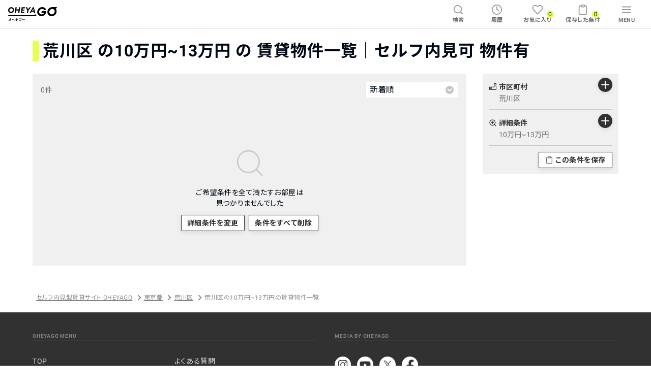

--- FILE ---
content_type: text/css
request_url: https://oheyago.jp/_next/static/css/82a9a56e78b00e03.css
body_size: 1962
content:
.StickyBottom_Sticky__gmAuz{bottom:0;position:sticky;z-index:200}@media screen and (max-width:699px){.StickyBottom_safeArea__Ua1YN{padding-bottom:1.2rem}}.StickyBottom_White__G1Dw_{background:#fff}.StickyBottom_Transparent__5kDF3{background:transparent;pointer-events:none}.Breadcrumbs_Breadcrumb__Y9fHk{-ms-flex-align:center;align-items:center;display:-ms-flexbox;display:flex;-ms-flex-wrap:wrap;flex-wrap:wrap;list-style:none}@media screen and (max-width:699px){.Breadcrumbs_Breadcrumb__Y9fHk{border-top:1px solid #c9c9c9;padding:.8rem 0}}.Breadcrumbs_BreadcrumbItem__FzBQV:not(:first-child):before{border-left:2px solid #8d8d8d;border-top:2px solid #8d8d8d;content:"";display:inline-block;height:.8rem;-webkit-transform:rotate(135deg);transform:rotate(135deg);width:.8rem}.Breadcrumbs_BreadcrumbItem__FzBQV a{-webkit-text-decoration:#6f6f6f underline;text-decoration:#6f6f6f underline}.Breadcrumbs_BreadcrumbItem__FzBQV.Breadcrumbs_Active__ZSURr{text-decoration:none}.Breadcrumbs_BreadcrumbItemText__Viifn{color:#8d8d8d;font:1.2rem/1.5 Roboto,Noto Sans JP,Verdana,Hiragino Kaku Gothic ProN,Yu Gothic,sans-serif;letter-spacing:.04em;padding:.2em .6em}.ResultBreadcrumbs_Layout__9IDf_{margin:1.6rem auto;max-width:120rem;width:90%}@media screen and (max-width:699px){.ResultBreadcrumbs_Layout__9IDf_{padding:0 5%;width:100%}}.LinksWithHeading_Heading__6WWh_{color:#6f6f6f;font:700 1.8rem/1.5 Roboto,Noto Sans JP,Verdana,Hiragino Kaku Gothic ProN,Yu Gothic,sans-serif;letter-spacing:.04em;margin-bottom:.8rem}@media screen and (max-width:699px){.LinksWithHeading_Heading__6WWh_{font-size:1.6rem}}.LinksWithHeading_Link__zduY5{color:#313131;display:-ms-inline-flexbox;display:inline-flex;font:1.4rem/1 Roboto,Noto Sans JP,Verdana,Hiragino Kaku Gothic ProN,Yu Gothic,sans-serif;margin:0 .8rem .8rem 0;padding:.7rem 1.6rem .7rem 0;-webkit-text-decoration-line:underline;text-decoration-line:underline}@media(hover:hover){.LinksWithHeading_Link__zduY5:hover{color:#9a9a9a}}@media screen and (min-width:980px){.LinksWithHeading_Link__zduY5{padding:.7rem 1.6rem .7rem 0}}.PrimaryHeadingTwo_HeadingWrapper__E9RI2{margin:1.6rem 0}.PrimaryHeadingTwo_HeadingWrapper__E9RI2 .PrimaryHeadingTwo_Subtitle__x4wff{color:#8d8d8d;font:700 1.2rem Roboto,Noto Sans JP,Verdana,Hiragino Kaku Gothic ProN,Yu Gothic,sans-serif;letter-spacing:.03em}@media screen and (min-width:700px){.PrimaryHeadingTwo_HeadingWrapper__E9RI2 .PrimaryHeadingTwo_Subtitle__x4wff{font:700 1.6rem Roboto,Noto Sans JP,Verdana,Hiragino Kaku Gothic ProN,Yu Gothic,sans-serif}}.PrimaryHeadingTwo_HeadingWrapper__E9RI2 .PrimaryHeadingTwo_Title__cn68X{color:#000815;font:700 2rem/1.3 Roboto,Noto Sans JP,Verdana,Hiragino Kaku Gothic ProN,Yu Gothic,sans-serif;letter-spacing:.03em;margin:0}@media screen and (min-width:700px){.PrimaryHeadingTwo_HeadingWrapper__E9RI2 .PrimaryHeadingTwo_Title__cn68X{font:700 2.8rem/1.3 Roboto,Noto Sans JP,Verdana,Hiragino Kaku Gothic ProN,Yu Gothic,sans-serif}}.ConditionLinks_Wrapper__GjKs_{margin:4rem auto 1.6rem;max-width:120rem;width:90%}.ConditionLinks_Heading__FJLbH{display:-ms-flexbox;display:flex;margin-bottom:1.6rem}.NearStationLinks_Wrapper__Y2QoC{margin:0 auto 1.6rem;max-width:120rem;width:90%}@media screen and (min-width:980px){.NearStationLinks_Wrapper__Y2QoC{margin:0 auto 3rem}}.NearStationLinks_Heading__OTBhh{color:#6f6f6f;font:700 1.8rem/1.5 Roboto,Noto Sans JP,Verdana,Hiragino Kaku Gothic ProN,Yu Gothic,sans-serif;letter-spacing:.04em;margin-bottom:.8rem}@media screen and (max-width:699px){.NearStationLinks_Heading__OTBhh{font-size:1.6rem}}.NearStationLinks_LineWrapper__t6zUV{display:-ms-flexbox;display:flex;-ms-flex-direction:column;flex-direction:column;margin-top:2rem}@media screen and (min-width:980px){.NearStationLinks_LineWrapper__t6zUV{-ms-flex-direction:row;flex-direction:row}}.NearStationLinks_LineWrapper__t6zUV .NearStationLinks_LineName__hU9R2{color:#6f6f6f;font:700 1.6rem/1.5 Roboto,Noto Sans JP,Verdana,Hiragino Kaku Gothic ProN,Yu Gothic,sans-serif;margin:initial;width:16rem}.NearStationLinks_StationsWrapper__okaIx{display:-ms-flexbox;display:flex;-ms-flex-wrap:wrap;flex-wrap:wrap}.NearStationLinks_StationsWrapper__okaIx .NearStationLinks_StationName__8vR_h{color:#313131;font:1.4rem/1.6 Roboto,Noto Sans JP,Verdana,Hiragino Kaku Gothic ProN,Yu Gothic,sans-serif;margin-top:1rem}.NearStationLinks_StationsWrapper__okaIx .NearStationLinks_StationName__8vR_h:not(:last-child){margin-right:2rem}@media screen and (min-width:980px){.NearStationLinks_StationsWrapper__okaIx .NearStationLinks_StationName__8vR_h{margin-top:0}}.NearStationLinks_StationsWrapper__okaIx .NearStationLinks_StationLink__ciIB9{text-decoration:underline}@media(hover:hover){.NearStationLinks_StationsWrapper__okaIx .NearStationLinks_StationLink__ciIB9:hover{color:#9a9a9a}}.Body_Body__zu9ID h2{font:normal 700 2rem/1.3 Roboto,Noto Sans JP,Verdana,Hiragino Kaku Gothic ProN,Yu Gothic,sans-serif;letter-spacing:.03em}@media screen and (min-width:700px){.Body_Body__zu9ID h2{font:normal 700 2.8rem/1.3 Roboto,Noto Sans JP,Verdana,Hiragino Kaku Gothic ProN,Yu Gothic,sans-serif}}.Body_Body__zu9ID h2:before{color:#8d8d8d;content:"TIPS";display:block;font:700 1.2rem Roboto,Noto Sans JP,Verdana,Hiragino Kaku Gothic ProN,Yu Gothic,sans-serif;letter-spacing:.03em}@media screen and (min-width:700px){.Body_Body__zu9ID h2:before{font:700 1.6rem Roboto,Noto Sans JP,Verdana,Hiragino Kaku Gothic ProN,Yu Gothic,sans-serif}}.Body_Body__zu9ID h3{color:#000815;font:normal 700 1.8rem/1.3 Roboto,Noto Sans JP,Verdana,Hiragino Kaku Gothic ProN,Yu Gothic,sans-serif;letter-spacing:.03em;margin:3.2rem 0 1.6rem;padding:0 0 0 1.6rem;position:relative}@media screen and (min-width:700px){.Body_Body__zu9ID h3{font:normal 700 2.4rem/1.3 Roboto,Noto Sans JP,Verdana,Hiragino Kaku Gothic ProN,Yu Gothic,sans-serif;padding:0 0 0 2.8rem}}.Body_Body__zu9ID h3:before{background:#e4ff4e;border-radius:50%;content:"";display:block;height:.8rem;left:0;position:absolute;top:.7rem;width:.8rem}@media screen and (min-width:700px){.Body_Body__zu9ID h3:before{height:1.6rem;width:1.6rem}}.Body_Body__zu9ID p{color:#000815;font:1.4rem/1.3 Roboto,Noto Sans JP,Verdana,Hiragino Kaku Gothic ProN,Yu Gothic,sans-serif;letter-spacing:.03em;margin:2rem 0 0}@media screen and (min-width:700px){.Body_Body__zu9ID p{font:1.6rem/1.3 Roboto,Noto Sans JP,Verdana,Hiragino Kaku Gothic ProN,Yu Gothic,sans-serif;margin:4rem 0 0}}.Body_Body__zu9ID img{border-radius:.2rem;font-family:"object-fit:cover";margin:4rem 0 0;max-height:45rem;-o-object-fit:cover;object-fit:cover;width:100%}@media screen and (min-width:700px){.Body_Body__zu9ID img{margin:6rem 0 0}}.ResultButtonMenu_ResultButtonMenu__NolpE{background:#fff;border-top:.1rem solid #c9c9c9;display:-ms-flexbox;display:flex;-ms-flex-direction:row;flex-direction:row;margin:0 auto;padding:1.2rem;width:100%}@media screen and (min-width:980px){.ResultButtonMenu_ResultButtonMenu__NolpE{display:none}}.ResultButtonMenu_ResultButtonMenu__NolpE>:first-child{margin:0 0 0 auto}@media screen and (min-width:700px){.ResultButtonMenu_ResultButtonMenu__NolpE>:first-child{margin:0 1.2rem 0 auto}}.ResultButtonMenu_ResultButtonMenu__NolpE>:last-child{margin-right:auto}.ResultButtonMenu_MenuButton__b0f0B{-ms-flex-align:center;-ms-flex-pack:center;align-items:center;display:-ms-flexbox;display:flex;-ms-flex-direction:column;flex-direction:column;justify-content:center}.ResultButtonMenu_MenuButtonIcon__Zrt5F{fill:none;stroke:#6f6f6f;stroke-width:.16rem;height:2.4rem;margin-bottom:.6rem;width:2.4rem}.ResultButtonMenu_MenuButtonToggle__4_L_W{height:2.4rem;margin-bottom:.6rem;width:6.4rem}.ResultButtonMenu_MenuButtonText___VRD5{color:#6f6f6f;font:700 1rem/1.6 Roboto,Noto Sans JP,Verdana,Hiragino Kaku Gothic ProN,Yu Gothic,sans-serif;letter-spacing:.04em;padding:0 .8rem}@media screen and (min-width:700px){.ResultButtonMenu_MenuButtonText___VRD5{font:700 1.2rem/1.6 Roboto,Noto Sans JP,Verdana,Hiragino Kaku Gothic ProN,Yu Gothic,sans-serif;padding:0 1.6rem}}.PrimaryHeadingOne_Heading__h39Nj{display:block;padding-left:1.6rem;position:relative;word-break:break-all}@media screen and (min-width:700px){.PrimaryHeadingOne_Heading__h39Nj{padding-left:2rem}}.PrimaryHeadingOne_Heading__h39Nj:before{background-color:#e4ff4e;content:"";display:block;height:100%;left:0;position:absolute;top:0;width:.8rem}@media screen and (min-width:700px){.PrimaryHeadingOne_Heading__h39Nj:before{width:1.2rem}}.PrimaryHeadingOne_Title__Ffm_S{-webkit-font-feature-settings:initial;font-feature-settings:normal;color:#000815;letter-spacing:.03em;margin:0}.PrimaryHeadingOne_FontSizeSmall__Y7gdQ{font:700 2rem/1.3 Roboto,Noto Sans JP,Verdana,Hiragino Kaku Gothic ProN,Yu Gothic,sans-serif}@media screen and (min-width:700px){.PrimaryHeadingOne_FontSizeSmall__Y7gdQ{font:700 2.8rem/1.3 Roboto,Noto Sans JP,Verdana,Hiragino Kaku Gothic ProN,Yu Gothic,sans-serif}}.PrimaryHeadingOne_FontSizeMedium__sIuYf{font:700 2.4rem/1.3 Roboto,Noto Sans JP,Verdana,Hiragino Kaku Gothic ProN,Yu Gothic,sans-serif}@media screen and (min-width:700px){.PrimaryHeadingOne_FontSizeMedium__sIuYf{font:700 3.2rem/1.3 Roboto,Noto Sans JP,Verdana,Hiragino Kaku Gothic ProN,Yu Gothic,sans-serif}}.StationFAQ_Container__3J7_J,.StationFAQ_HeadingWrapper__aTboS{margin-bottom:3.2rem}.StationFAQ_Description__R4yqB{font:1.4rem/1.5 Roboto,Noto Sans JP,Verdana,Hiragino Kaku Gothic ProN,Yu Gothic,sans-serif;letter-spacing:.03em;margin-top:1.6rem}@media screen and (min-width:700px){.StationFAQ_Description__R4yqB{font:1.6rem/1.5 Roboto,Noto Sans JP,Verdana,Hiragino Kaku Gothic ProN,Yu Gothic,sans-serif}}.StationFAQ_LinkText__gkpPf{color:#000815;font-weight:700;letter-spacing:.04em;text-decoration:underline}@media(hover:hover){.StationFAQ_LinkText__gkpPf:focus,.StationFAQ_LinkText__gkpPf:hover{color:#5c5c5c}}.CityLinks_Wrapper__zSbQU{margin:0 auto 2.3rem;max-width:120rem;width:90%}@media screen and (min-width:980px){.CityLinks_Wrapper__zSbQU{margin:0 auto 6rem}}.CityLinks_Heading__81htL{color:#6f6f6f;font:700 1.8rem/1.5 Roboto,Noto Sans JP,Verdana,Hiragino Kaku Gothic ProN,Yu Gothic,sans-serif;letter-spacing:.04em;margin-bottom:.8rem}@media screen and (max-width:699px){.CityLinks_Heading__81htL{font-size:1.6rem}}.CityLinks_CityListItems__wYdt3{display:-ms-flexbox;display:flex;-ms-flex-wrap:wrap;flex-wrap:wrap}.CityLinks_CityListItem__xVyRH{list-style:none;margin:0 .8rem .8rem 0;padding:.7rem 1.6rem .7rem 0}@media screen and (min-width:980px){.CityLinks_CityListItem__xVyRH{padding:.7rem 1.6rem .7rem 0}}.CityLinks_Link__msl8a{color:#313131;font:1.4rem/1 Roboto,Noto Sans JP,Verdana,Hiragino Kaku Gothic ProN,Yu Gothic,sans-serif;-webkit-text-decoration-line:underline;text-decoration-line:underline}@media(hover:hover){.CityLinks_Link__msl8a:hover{color:#9a9a9a}}.PrefectureSearchRoomsTemplate_HeadingWrapper__Xfvp9{margin:1.2rem 0}@media screen and (min-width:700px){.PrefectureSearchRoomsTemplate_HeadingWrapper__Xfvp9{margin:2rem 0}}@media screen and (min-width:980px){.PrefectureSearchRoomsTemplate_HeadingWrapper__Xfvp9{margin:2.4rem 0}}

--- FILE ---
content_type: application/javascript
request_url: https://oheyago.jp/_next/static/A6aUHznHKnRy0Czg3mybl/_buildManifest.js
body_size: 4741
content:
self.__BUILD_MANIFEST=function(s,e,a,c,t,i,n,o,p,r,d,f,b,u,g,_,k,m,v,h,y,l,j,w,I,K,q,C,A,J,S,T,B,F,D,E,G,L,M,N,U,x,P,z,H,O,Q,R,V,W,X,Y,Z,$,ss,es){return{__rewrites:{beforeFiles:[],afterFiles:[],fallback:[]},"/":[e,q,"static/css/1c2cd97c3460eacf.css","static/chunks/pages/index-bb9fc8aa6cd799c6.js"],"/_error":[s,_,"static/chunks/pages/_error-e297b5e5ff6d56a2.js"],"/about":["static/css/9b3516b597dfbc15.css","static/chunks/pages/about-62df1730b12ea4bd.js"],"/about/naiken_nashi_keiyaku":[l,"static/css/b876dd2a8c819b68.css","static/chunks/pages/about/naiken_nashi_keiyaku-a6a4bcd4a9d2796c.js"],"/about/online_naiken":[l,"static/css/ba08d7bf39ff5630.css","static/chunks/pages/about/online_naiken-bb94b79d1d526f9c.js"],"/about/otoribukken_nashi":[l,"static/css/b755082706e17975.css","static/chunks/pages/about/otoribukken_nashi-a38bac5416254db4.js"],"/ad_buildings/[buildingId]":[s,t,i,n,"static/css/b7064908aea244fa.css","static/chunks/pages/ad_buildings/[buildingId]-a87b7ce6dcb6883d.js"],"/ad_stations/[stationId]":[s,e,a,c,d,"static/css/42a694ffde101913.css","static/chunks/pages/ad_stations/[stationId]-81673e85a0523bc9.js"],"/articles/authors/[articleAuthorId]":[s,f,b,j,"static/chunks/pages/articles/authors/[articleAuthorId]-e9055a75e2c7999a.js"],"/articles/categories/[articleCategoryId]":[s,f,b,j,"static/chunks/pages/articles/categories/[articleCategoryId]-2d0ff6f09574b535.js"],"/articles/tags/[articleTagId]":[s,f,b,j,"static/chunks/pages/articles/tags/[articleTagId]-9f26a05286502a6d.js"],"/articles/[articleId]":[s,f,b,C,"static/chunks/pages/articles/[articleId]-1c5efb7e6694e0c6.js"],"/articles/[articleId]/preview":[s,f,b,C,"static/chunks/pages/articles/[articleId]/preview-bad866016d455c20.js"],"/auth/signup":["static/css/58572c94d8b21725.css","static/chunks/pages/auth/signup-69a4798b4d2a368f.js"],"/auth/[provider]/callback":[s,_,"static/chunks/pages/auth/[provider]/callback-30b395612fde7a5e.js"],"/before_login":["static/css/f3d0551502577118.css","static/chunks/pages/before_login-161488aa79bfd56d.js"],"/best_basho":[s,_,"static/chunks/pages/best_basho-fa841afa9d024fc0.js"],"/booking/payments":[A,s,J,"static/css/b68991fa0b5eb938.css","static/chunks/pages/booking/payments-06e599600b505c95.js"],"/booking/profiles/new":["static/css/cbc5a380841da97a.css","static/chunks/pages/booking/profiles/new-2953ecef4da30dbf.js"],"/booking/viewing_confirmations/new":[S,"static/css/b3d23d833ebc84b6.css","static/chunks/pages/booking/viewing_confirmations/new-71d96a2de8c5eee8.js"],"/browsed/room_conditions":[e,k,"static/css/b6571ed5e3ca5233.css","static/chunks/pages/browsed/room_conditions-74954f8d000dd39e.js"],"/browsed/rooms":[o,p,"static/css/7137b9ad30734997.css","static/chunks/pages/browsed/rooms-90f5d49a889f6090.js"],"/buildings/[buildingId]":[u,s,t,i,g,w,I,"static/css/652515c681536a85.css","static/chunks/pages/buildings/[buildingId]-86ad1ce10d640919.js"],"/campaign/luup01":["static/css/33d39aa51262190f.css","static/chunks/pages/campaign/luup01-153fe25d64fa6add.js"],"/conditions":[s,"static/css/3976f5b95b157bb1.css","static/chunks/pages/conditions-8599dc26b708d3d9.js"],"/conditions/[conditionId]":[s,T,B,"static/chunks/pages/conditions/[conditionId]-9a7e5fbb29ae1dc9.js"],"/conditions/[conditionId]/preview":[s,T,B,"static/chunks/pages/conditions/[conditionId]/preview-6d702575dbce8949.js"],"/faq":["static/css/c35807857502c905.css","static/chunks/pages/faq-20a366d8ddee954a.js"],"/faq/email_trouble":["static/css/ffa8af0efa3db432.css","static/chunks/pages/faq/email_trouble-d6c7892d22c19e56.js"],"/faq/smartlock":[u,F,"static/css/8297f3baa75f0198.css","static/chunks/pages/faq/smartlock-8836d5d45c94fde5.js"],"/favorite/room_conditions":[e,k,"static/css/c4ee4da34eacdb3a.css","static/chunks/pages/favorite/room_conditions-27c80850f8628057.js"],"/favorite/rooms":[o,p,"static/css/81606fdb0eb4526b.css","static/chunks/pages/favorite/rooms-59a36a0a24c0e843.js"],"/guest/viewings/[token]":[s,r,K,"static/css/25ebcf58dc1f81ba.css","static/chunks/pages/guest/viewings/[token]-250650ab53523773.js"],"/help/review":["static/css/23b15d4dad5c1ff0.css","static/chunks/pages/help/review-5f0056dc5d2ee440.js"],"/mypage/list":[D,"static/css/5c723975e8923d85.css","static/chunks/pages/mypage/list-8ae10e716924d607.js"],"/mypage/offered_rooms":[o,p,E,"static/chunks/pages/mypage/offered_rooms-f6431837ebd09ebe.js"],"/mypage/offered_rooms/archived":[o,p,E,"static/chunks/pages/mypage/offered_rooms/archived-7c1713aea2f32b63.js"],"/mypage/setting":["static/css/ffc694ea14636fab.css","static/chunks/pages/mypage/setting-2f75678c4ccf1773.js"],"/mypage/viewings/[viewingId]":[s,r,K,G,L,"static/chunks/pages/mypage/viewings/[viewingId]-01975e56a820150d.js"],"/mypage/viewings/[viewingId]/complete/new":[s,r,"static/css/e121f56c5f68eeb0.css","static/chunks/pages/mypage/viewings/[viewingId]/complete/new-aab5c98c4d78bf75.js"],"/mypage/viewings/[viewingId]/feedback/new":[s,r,"static/css/4a5d16371a444c86.css","static/chunks/pages/mypage/viewings/[viewingId]/feedback/new-6e009ed0eaed1dcb.js"],"/native_app":[s,e,q,"static/css/a3c70071f38ed6e3.css","static/chunks/pages/native_app-814d691009cd258e.js"],"/native_app/auth/signup":[s,"static/css/9e1f3d119ace2460.css","static/chunks/pages/native_app/auth/signup-4c0c75503f899973.js"],"/native_app/before_login":[s,"static/css/2a09339f56795490.css","static/chunks/pages/native_app/before_login-e34baccfcd7dd876.js"],"/native_app/best_basho":[s,_,"static/chunks/pages/native_app/best_basho-5652118c5f229754.js"],"/native_app/booking/payments":[A,s,J,"static/css/e1b1988564b6c5a2.css","static/chunks/pages/native_app/booking/payments-141b8dde9bb61991.js"],"/native_app/booking/profiles/new":[s,"static/css/94cfd86f57bf8b15.css","static/chunks/pages/native_app/booking/profiles/new-de1ddfa75f410619.js"],"/native_app/booking/viewing_confirmations/new":[s,S,"static/css/159506f1017519f0.css","static/chunks/pages/native_app/booking/viewing_confirmations/new-843c97a5ab270f22.js"],"/native_app/browsed/room_conditions":[s,e,k,"static/css/85d79e7057edf6b6.css","static/chunks/pages/native_app/browsed/room_conditions-d30b5663e949d726.js"],"/native_app/browsed/rooms":[s,o,p,"static/css/af6628883dc007e6.css","static/chunks/pages/native_app/browsed/rooms-b2e22dd1eadccf92.js"],"/native_app/faq/smartlock":[u,s,F,"static/css/efb4bde3cac5d897.css","static/chunks/pages/native_app/faq/smartlock-fc407b08a6aba2cd.js"],"/native_app/favorite/room_conditions":[s,e,k,"static/css/fba1920bc0e0b510.css","static/chunks/pages/native_app/favorite/room_conditions-983b2fdd0b8fc02f.js"],"/native_app/favorite/rooms":[s,o,p,"static/css/591ed7e404a48170.css","static/chunks/pages/native_app/favorite/rooms-fbb527e7aaec04af.js"],"/native_app/help/review":[s,"static/css/f9236146b0c545b5.css","static/chunks/pages/native_app/help/review-c8a6a0771d5b2442.js"],"/native_app/mypage/list":[s,D,"static/css/85790997a1a671f9.css","static/chunks/pages/native_app/mypage/list-ba032ba3d8edbcd1.js"],"/native_app/mypage/offered_rooms":[s,o,p,M,"static/chunks/pages/native_app/mypage/offered_rooms-3e6b5be51a9362c6.js"],"/native_app/mypage/offered_rooms/archived":[s,o,p,M,"static/chunks/pages/native_app/mypage/offered_rooms/archived-3838b9164e081d75.js"],"/native_app/mypage/setting":[s,"static/css/4fc047594d739fa2.css","static/chunks/pages/native_app/mypage/setting-a40f6796cfc941eb.js"],"/native_app/mypage/viewings/[viewingId]":[s,r,K,G,L,"static/chunks/pages/native_app/mypage/viewings/[viewingId]-a7a061d24ccdcfcf.js"],"/native_app/mypage/viewings/[viewingId]/complete/new":[s,r,"static/css/af0db02f44761b43.css","static/chunks/pages/native_app/mypage/viewings/[viewingId]/complete/new-31ab147c022694ea.js"],"/native_app/mypage/viewings/[viewingId]/feedback/new":[s,r,"static/css/084a473785fac634.css","static/chunks/pages/native_app/mypage/viewings/[viewingId]/feedback/new-c1f4963f982beb1a.js"],"/native_app/prefectures":[s,"static/css/b6226a6c55c12f6b.css","static/chunks/pages/native_app/prefectures-9fbf5b6a1bac35c2.js"],"/native_app/prefectures/[prefectureKey]":[s,a,c,g,N,U,"static/chunks/pages/native_app/prefectures/[prefectureKey]-1c232d72b9f99e67.js"],"/native_app/privacy":[s,x,"static/css/685e22c8287b82a0.css","static/chunks/pages/native_app/privacy-98fe5681d0fa7f25.js"],"/native_app/room_market_prices/stations/[stationId]":[s,a,c,"static/css/2f411d9c4a04acc6.css","static/chunks/pages/native_app/room_market_prices/stations/[stationId]-d6a1b0e7b703d03a.js"],"/native_app/room_market_prices/[prefectureKey]/cities":[s,a,c,"static/css/63af38fa08e5bf04.css","static/chunks/pages/native_app/room_market_prices/[prefectureKey]/cities-dc86ea358d664a8e.js"],"/native_app/room_market_prices/[prefectureKey]/cities/[cityJisCode]":[s,a,c,"static/css/5a4f0731f01d484a.css","static/chunks/pages/native_app/room_market_prices/[prefectureKey]/cities/[cityJisCode]-cde8c753a7fccd65.js"],"/native_app/room_market_prices/[prefectureKey]/lines":[s,a,c,"static/css/a00b593d59e9f0f2.css","static/chunks/pages/native_app/room_market_prices/[prefectureKey]/lines-debbc3688a8dc0bd.js"],"/native_app/room_market_prices/[prefectureKey]/lines/[lineId]":[s,a,c,"static/css/573d258bba0d12f8.css","static/chunks/pages/native_app/room_market_prices/[prefectureKey]/lines/[lineId]-eb8fadc94fa252ac.js"],"/native_app/rooms/[roomId]":[u,s,t,i,g,w,I,P,z,"static/css/ef99324e01329476.css","static/chunks/pages/native_app/rooms/[roomId]-6b86280674da74ed.js"],"/native_app/rooms/[roomId]/entry":[s,H,"static/chunks/pages/native_app/rooms/[roomId]/entry-af21800c4749ee29.js"],"/native_app/rooms/[roomId]/entry/new":[s,O,Q,"static/chunks/pages/native_app/rooms/[roomId]/entry/new-7629ce33d7c7e43a.js"],"/native_app/term":[s,R,"static/css/ab7fd38db9cb753a.css","static/chunks/pages/native_app/term-db73372fca14cd66.js"],"/native_app/tokusyoho":[s,"static/css/009dfdff9f9776dc.css","static/chunks/pages/native_app/tokusyoho-887af74883c3f187.js"],"/native_app/[prefectureKey]/buildings":[s,t,i,n,V,"static/css/a5bc8a5754c427dc.css","static/chunks/pages/native_app/[prefectureKey]/buildings-7d72c5e934a5daf7.js"],"/native_app/[prefectureKey]/city":[s,m,W,"static/chunks/pages/native_app/[prefectureKey]/city-34cf0b7dffdab400.js"],"/native_app/[prefectureKey]/city/rooms":[s,e,t,i,n,v,h,"static/chunks/pages/native_app/[prefectureKey]/city/rooms-a04dc183caffb606.js"],"/native_app/[prefectureKey]/city/rooms/cond":[s,e,d,y,X,"static/chunks/pages/native_app/[prefectureKey]/city/rooms/cond-e33ce5b2142b8732.js"],"/native_app/[prefectureKey]/station":[s,m,W,"static/chunks/pages/native_app/[prefectureKey]/station-3d02d5825c6bd0a3.js"],"/native_app/[prefectureKey]/station/rooms":[s,e,t,i,n,v,h,"static/chunks/pages/native_app/[prefectureKey]/station/rooms-c283bbb5610339ea.js"],"/native_app/[prefectureKey]/station/rooms/cond":[s,e,d,y,X,"static/chunks/pages/native_app/[prefectureKey]/station/rooms/cond-d8d0cf10183d39b8.js"],"/noiful":[s,t,i,n,"static/css/559bb208186087f5.css","static/chunks/pages/noiful-af5bea618f3b31d5.js"],"/otokuplus":[s,Y,"static/css/d9a473a427ec4cf6.css","static/chunks/pages/otokuplus-d53edb21227f9259.js"],"/otokuplus/genres/[otokuplusGenreId]":[s,Y,"static/css/69cdedb0b8938411.css","static/chunks/pages/otokuplus/genres/[otokuplusGenreId]-c0517b5505a50ebe.js"],"/otokuplus/services/[otokuplusServiceId]":[s,"static/css/fd221455f0354635.css","static/chunks/pages/otokuplus/services/[otokuplusServiceId]-71e05ccadf5d2673.js"],"/prefectures":[s,"static/css/c6cc40d553e0ce76.css","static/chunks/pages/prefectures-a77db457c61bd9cb.js"],"/prefectures/[prefectureKey]":[s,a,c,g,N,U,"static/css/9b99d9c61ea4bdea.css","static/chunks/pages/prefectures/[prefectureKey]-44c2bfb6fc190bf8.js"],"/privacy":[x,"static/css/1123ac5228374378.css","static/chunks/pages/privacy-0f03d346c1675e18.js"],"/room_market_prices/stations/[stationId]":[s,a,c,"static/css/f0b9337d0c36ec33.css","static/chunks/pages/room_market_prices/stations/[stationId]-32f6b9c5fbca1604.js"],"/room_market_prices/[prefectureKey]/cities":[s,a,c,"static/css/08f227a6813a18bd.css","static/chunks/pages/room_market_prices/[prefectureKey]/cities-1904b3b1fdc74fa4.js"],"/room_market_prices/[prefectureKey]/cities/[cityJisCode]":[s,a,c,"static/css/3cb42cb28d13b3e1.css","static/chunks/pages/room_market_prices/[prefectureKey]/cities/[cityJisCode]-098ec1dae021ac2e.js"],"/room_market_prices/[prefectureKey]/lines":[s,a,c,"static/css/82d28580b0969dc1.css","static/chunks/pages/room_market_prices/[prefectureKey]/lines-5cb68324b75151df.js"],"/room_market_prices/[prefectureKey]/lines/[lineId]":[s,a,c,"static/css/10338b896141fb76.css","static/chunks/pages/room_market_prices/[prefectureKey]/lines/[lineId]-8b2e65f93c371a1f.js"],"/rooms/[roomId]":[u,"static/chunks/5402-15e801f394d3d913.js",s,t,i,g,w,I,P,z,"static/css/569dafac65178e19.css","static/chunks/pages/rooms/[roomId]-9d85be17ce90e95a.js"],"/rooms/[roomId]/entry":[s,H,"static/chunks/pages/rooms/[roomId]/entry-f121ddeed3ea3171.js"],"/rooms/[roomId]/entry/new":[s,O,Q,"static/chunks/pages/rooms/[roomId]/entry/new-964f21a3fc79ee19.js"],"/term":[R,"static/css/0d6e8798d4a0356c.css","static/chunks/pages/term-ef5a1ae74be4be48.js"],"/tokusyoho":["static/css/93d457016e6623df.css","static/chunks/pages/tokusyoho-9409f79654769900.js"],"/[prefectureKey]/buildings":[s,t,i,n,V,"static/css/316b0d7eb53bca13.css","static/chunks/pages/[prefectureKey]/buildings-e396db2c5cf029af.js"],"/[prefectureKey]/city":[s,m,Z,"static/chunks/pages/[prefectureKey]/city-dc0159123ed86aa5.js"],"/[prefectureKey]/city/rooms":[s,e,t,i,n,v,h,$,ss,"static/chunks/pages/[prefectureKey]/city/rooms-3e2a3b34c0d3ad5b.js"],"/[prefectureKey]/city/rooms/cond":[s,e,d,y,es,"static/chunks/pages/[prefectureKey]/city/rooms/cond-7a46cec947e64f46.js"],"/[prefectureKey]/station":[s,m,Z,"static/chunks/pages/[prefectureKey]/station-5e7be8f33f1fe313.js"],"/[prefectureKey]/station/rooms":[s,e,t,i,n,v,h,$,ss,"static/chunks/pages/[prefectureKey]/station/rooms-79c9b2d337152c64.js"],"/[prefectureKey]/station/rooms/cond":[s,e,d,y,es,"static/chunks/pages/[prefectureKey]/station/rooms/cond-5483f6e9c8f3714c.js"],sortedPages:["/","/_app","/_error","/about","/about/naiken_nashi_keiyaku","/about/online_naiken","/about/otoribukken_nashi","/ad_buildings/[buildingId]","/ad_stations/[stationId]","/articles/authors/[articleAuthorId]","/articles/categories/[articleCategoryId]","/articles/tags/[articleTagId]","/articles/[articleId]","/articles/[articleId]/preview","/auth/signup","/auth/[provider]/callback","/before_login","/best_basho","/booking/payments","/booking/profiles/new","/booking/viewing_confirmations/new","/browsed/room_conditions","/browsed/rooms","/buildings/[buildingId]","/campaign/luup01","/conditions","/conditions/[conditionId]","/conditions/[conditionId]/preview","/faq","/faq/email_trouble","/faq/smartlock","/favorite/room_conditions","/favorite/rooms","/guest/viewings/[token]","/help/review","/mypage/list","/mypage/offered_rooms","/mypage/offered_rooms/archived","/mypage/setting","/mypage/viewings/[viewingId]","/mypage/viewings/[viewingId]/complete/new","/mypage/viewings/[viewingId]/feedback/new","/native_app","/native_app/auth/signup","/native_app/before_login","/native_app/best_basho","/native_app/booking/payments","/native_app/booking/profiles/new","/native_app/booking/viewing_confirmations/new","/native_app/browsed/room_conditions","/native_app/browsed/rooms","/native_app/faq/smartlock","/native_app/favorite/room_conditions","/native_app/favorite/rooms","/native_app/help/review","/native_app/mypage/list","/native_app/mypage/offered_rooms","/native_app/mypage/offered_rooms/archived","/native_app/mypage/setting","/native_app/mypage/viewings/[viewingId]","/native_app/mypage/viewings/[viewingId]/complete/new","/native_app/mypage/viewings/[viewingId]/feedback/new","/native_app/prefectures","/native_app/prefectures/[prefectureKey]","/native_app/privacy","/native_app/room_market_prices/stations/[stationId]","/native_app/room_market_prices/[prefectureKey]/cities","/native_app/room_market_prices/[prefectureKey]/cities/[cityJisCode]","/native_app/room_market_prices/[prefectureKey]/lines","/native_app/room_market_prices/[prefectureKey]/lines/[lineId]","/native_app/rooms/[roomId]","/native_app/rooms/[roomId]/entry","/native_app/rooms/[roomId]/entry/new","/native_app/term","/native_app/tokusyoho","/native_app/[prefectureKey]/buildings","/native_app/[prefectureKey]/city","/native_app/[prefectureKey]/city/rooms","/native_app/[prefectureKey]/city/rooms/cond","/native_app/[prefectureKey]/station","/native_app/[prefectureKey]/station/rooms","/native_app/[prefectureKey]/station/rooms/cond","/noiful","/otokuplus","/otokuplus/genres/[otokuplusGenreId]","/otokuplus/services/[otokuplusServiceId]","/prefectures","/prefectures/[prefectureKey]","/privacy","/room_market_prices/stations/[stationId]","/room_market_prices/[prefectureKey]/cities","/room_market_prices/[prefectureKey]/cities/[cityJisCode]","/room_market_prices/[prefectureKey]/lines","/room_market_prices/[prefectureKey]/lines/[lineId]","/rooms/[roomId]","/rooms/[roomId]/entry","/rooms/[roomId]/entry/new","/term","/tokusyoho","/[prefectureKey]/buildings","/[prefectureKey]/city","/[prefectureKey]/city/rooms","/[prefectureKey]/city/rooms/cond","/[prefectureKey]/station","/[prefectureKey]/station/rooms","/[prefectureKey]/station/rooms/cond"]}}("static/chunks/1444-f90fb9f0d177db47.js","static/chunks/2560-a5c419f2718b900d.js","static/css/82905f1ca5b6f2d7.css","static/chunks/8111-00eabdb3ad3804a1.js","static/css/08f4e02bb9bdbd1e.css","static/chunks/1456-fa30048f288392ff.js","static/chunks/8816-5840131046f2b91e.js","static/css/4a273556ed1adefb.css","static/chunks/1292-ab3e3bddced0b07a.js","static/chunks/8298-6b49d49def9453ca.js","static/chunks/1649-c9b49e612dbfa1ee.js","static/css/243289d4ecd25ad8.css","static/chunks/4261-f26dbe3afb69cc20.js","static/chunks/6495-c69d05440786b816.js","static/chunks/5361-e1357f861fd830ea.js","static/css/b766fb085e205e1b.css","static/chunks/8651-59e1307d0b9546ef.js","static/chunks/1086-f6eb02c2acdc49a2.js","static/css/c5f406b6e37784db.css","static/chunks/3973-9e341472d6ab1078.js","static/chunks/832-c39c252126f9135e.js","static/chunks/2143-fefd3592f3973ef7.js","static/css/0f12bfcfd154a6e7.css","static/css/6596c5e854636a6c.css","static/chunks/4880-2ccb949858297b9e.js","static/css/59e6ab073fbb272e.css","static/chunks/4795-d6cf70bcfbcbc8e4.js","static/css/07c3187bfc98dabf.css","static/chunks/7979-5de2050a9d86da80.js","static/chunks/5268-b776c7c29e891ba5.js","static/chunks/1816-7ef4ca6e4e064004.js","static/css/b7be4b50a7dd001e.css","static/chunks/1621-c231f98dec7d3562.js","static/chunks/7905-5fe66c68e9fa0ee7.js","static/chunks/9546-82456b58ed41c4c5.js","static/css/573540b14f83db94.css","static/chunks/4179-fe3eba8d6e05f5e2.js","static/css/714a22846b1693c9.css","static/css/df020f028e9ac685.css","static/css/cf686d3e345dbff3.css","static/chunks/3377-66049798bd2f4ae9.js","static/chunks/5484-103f007e6bc5588b.js","static/css/ba8b651ad9e87e07.css","static/chunks/6330-9d4812de96f70db1.js","static/css/a0735731edbd660d.css","static/chunks/5341-9ea22cd52320175d.js","static/css/de9f0124d2c68740.css","static/chunks/4022-e7b1cdc28a33c8a6.js","static/chunks/2369-7ed16dadbc3c04e0.js","static/css/8a63d567e1e6b5b7.css","static/css/6e130a018e3f8f62.css","static/chunks/8636-ff02245c61603bdd.js","static/css/41a156ec154f1573.css","static/chunks/5263-52c01579628d82de.js","static/css/82a9a56e78b00e03.css","static/css/37eb687d9e4e22ff.css"),self.__BUILD_MANIFEST_CB&&self.__BUILD_MANIFEST_CB();